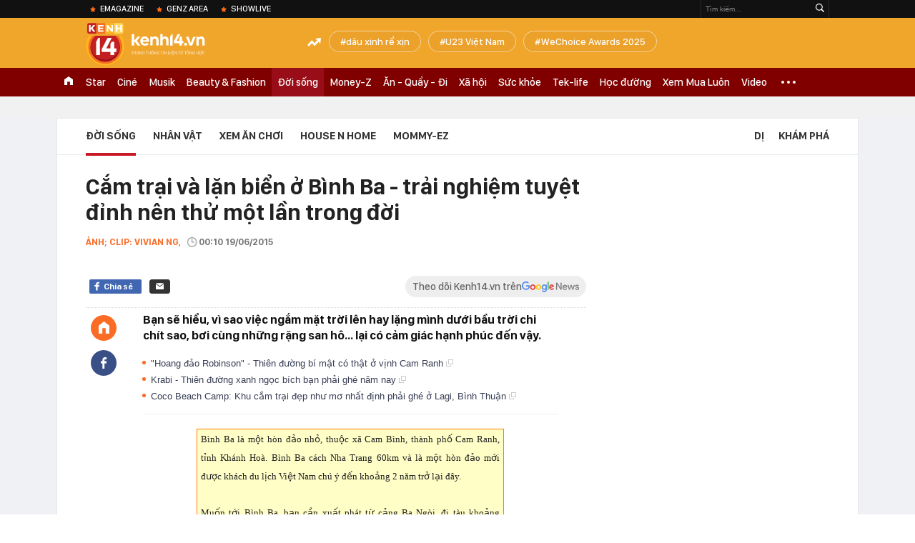

--- FILE ---
content_type: text/html; charset=utf-8
request_url: https://kenh14.vn/ajax-loadmore-bottom-detail/2154.chn
body_size: 8114
content:
<div class="clearfix nbdetail">
    <div class="kds-hot-daily clearfix" id="ulTinNoiBat_v2" data-marked-zoneid="k14_detail_tin_noi_bat">
        <h3 class="kds-title mt-40">Tin nổi bật kenh 14</h3>
        <div class="knd-wrapperv2 clearfix mt-20">
            <div id="k14_detail_tinnoibat_per"></div>
        </div>
        <div style="position: absolute; top: 0; right: -343px; z-index: 2">
            <div class="adk14-sticky-right">
                <div id="admzone35871"></div>
    <script>
        if (pageSettings.allow3rd) {
            'undefined' == typeof admicroAD.show ? admicroAD.unit.push(function () { admicroAD.show('admzone35871') }) : admicroAD.show('admzone35871');
        }
    </script>

            </div>
            <div class="ads-sponsor type-2 adm-hidden">
                <div id="admsection7"></div>
            </div>
        </div>
    </div>
    <div class="clearfix">
        <!-- Begin .kds-new-stream-wrapper -->
        <div class="knswli k14-videoUpdate">
    <div class="k14-videoUpdate-wrapper horizonVid">
        <div class="videoUpdate-left">
            <div class="content-video">
                <div class="iframe-wraper knswlic-welax">
                    <div class="VCSortableInPreviewMode" type="VideoStream" embed-type="4"
                         data-item-id="376900"
                         data-vid="kenh14cdn.com/203336854389633024/2026/1/20/vi-sao-u23-viet-nam-khien-u23-trung-quoc-phai-de-chung-nhat-tai-giai-u23-chau-a--vtc-news-17688841248132015320519.mp4"
                         data-info="07c9adf2b2180c40d50dd264e71efe47" data-location=""
                         data-ads="true" data-displaymode="1"
                         data-thumb="https://kenh14cdn.com/thumb_w/560/.v-thumb/203336854389633024/2026/1/20/vi-sao-u23-viet-nam-khien-u23-trung-quoc-phai-de-chung-nhat-tai-giai-u23-chau-a--vtc-news-17688841248132015320519.mp4.jpg"
                         data-contentid="" data-share=""
                         data-namespace="kenh14" data-width="660px" data-height="370px">
                    </div>
                </div>
            </div>
        </div>
        <div class="videoUpdate-right knswlic-welax">
            <div class="vr-content_info">
                <div class="info-heading">
















                    <div class="ih-time" title="2026-01-20T11:41:00"
                         data-second="2026-01-20T11:41:00"></div>
                </div>
                <div class="info-content">
                    <div class="ic-top">
                        <a href="https://video.kenh14.vn/vi-sao-u23-viet-nam-khien-u23-trung-quoc-de-chung-nhat-tai-u23-chau-a-376900.chn" title="Vì sao U23 Việt Nam khiến U23 Trung Quốc dè chừng nhất tại U23 châu Á?" target="_blank"
                           class="ict-title">Vì sao U23 Việt Nam khiến U23 Trung Quốc dè chừng nhất tại U23 châu Á?</a>
                        <span class="knswli-view">
                                        <svg width="17" height="10" viewBox="0 0 17 10" fill="none"
                                             xmlns="http://www.w3.org/2000/svg">
                                            <path
                                                d="M8.5 0C3.74881 0 0 4.99968 0 4.99968C0 4.99968 3.74881 10 8.5 10C12.133 10 17 4.99968 17 4.99968C17 4.99968 12.133 0 8.5 0ZM8.5 8.11459C6.83148 8.11459 5.47337 6.71722 5.47337 4.99968C5.47337 3.28213 6.83148 1.88411 8.5 1.88411C10.1685 1.88411 11.5266 3.28213 11.5266 4.99968C11.5266 6.71722 10.1685 8.11459 8.5 8.11459ZM8.5 3.18102C8.26522 3.17646 8.03192 3.22012 7.81372 3.30945C7.59553 3.39878 7.39682 3.53199 7.22922 3.70129C7.06162 3.87059 6.92849 4.07258 6.8376 4.29546C6.74672 4.51834 6.69991 4.75763 6.69991 4.99935C6.69991 5.24107 6.74672 5.48036 6.8376 5.70324C6.92849 5.92612 7.06162 6.12812 7.22922 6.29741C7.39682 6.46671 7.59553 6.59992 7.81372 6.68925C8.03192 6.77858 8.26522 6.82224 8.5 6.81768C8.96271 6.80869 9.40352 6.61316 9.72766 6.27314C10.0518 5.93311 10.2334 5.47574 10.2334 4.99935C10.2334 4.52296 10.0518 4.06559 9.72766 3.72557C9.40352 3.38554 8.96271 3.19002 8.5 3.18102Z"
                                                fill="#888888"/>
                                        </svg>
                                        <label class="need-get-view" data-key="07c9adf2b2180c40d50dd264e71efe47"
                                               rel="kenh14cdn.com/203336854389633024/2026/1/20/vi-sao-u23-viet-nam-khien-u23-trung-quoc-phai-de-chung-nhat-tai-giai-u23-chau-a--vtc-news-17688841248132015320519.mp4">0</label></span>
                        <div class="ict-des">
                            <p class="ictd-txt">
                                <a href="https://video.kenh14.vnhttps://video.kenh14.vn/video-news.chn" target="_blank"
                                   class="ictd-link"
                                   title="Video News">
                                    Video News
                                </a>
                                · Trước thềm trận bán kết U23 châu Á 2026, truyền thông Trung Quốc tỏ ra đặc biệt thận trọng khi đánh giá sức mạnh của U23 Việt Nam.
                            </p>
                        </div>
                    </div>

                                        <div class="ic-bottom">
                        <span class="read-more">Xem thêm</span>
                        <a href="https://video.kenh14.vn/city-ban-vuot-accent-va-nhung-cuoc-lat-do-nay-cho-thay-ro-nguoi-viet-dang-doi-cach-mua-o-to-nhu-the-nao-376919.chn" target="_blank" class="related-news" title="City bán vượt Accent và những cuộc lật đổ này cho thấy rõ người Việt đang đổi cách mua ô tô như thế nào!">
                            <span class="rn-thumb">
                                <i>
                                    <img loading="lazy" src="https://kenh14cdn.com/zoom/80_100/203336854389633024/2026/1/20/ava-tg225-169-1768915231107602771168.jpg" alt="City bán vượt Accent và những cuộc lật đổ này cho thấy rõ người Việt đang đổi cách mua ô tô như thế nào!">
                                </i>
                                <span class="play-icn">
                                    <svg width="30" height="30" viewBox="0 0 30 30" fill="none" xmlns="http://www.w3.org/2000/svg">
                                        <path d="M15 30C6.71652 30 0 23.2835 0 15C0 6.71652 6.71652 0 15 0C23.2835 0 30 6.71652 30 15C30 23.2835 23.2835 30 15 30ZM19.8248 14.769L12.5123 9.44866C12.4722 9.41986 12.4249 9.40265 12.3757 9.39896C12.3265 9.39526 12.2772 9.4052 12.2332 9.42769C12.1893 9.45018 12.1524 9.48435 12.1266 9.52645C12.1008 9.56854 12.0871 9.61693 12.0871 9.6663V20.3002C12.0869 20.3497 12.1004 20.3982 12.1262 20.4405C12.1519 20.4827 12.1888 20.517 12.2329 20.5395C12.2769 20.5621 12.3263 20.572 12.3756 20.5682C12.425 20.5643 12.4722 20.5469 12.5123 20.5179L19.8248 15.2009C19.8593 15.1765 19.8875 15.1441 19.907 15.1065C19.9264 15.0689 19.9366 15.0272 19.9366 14.9849C19.9366 14.9426 19.9264 14.9009 19.907 14.8633C19.8875 14.8258 19.8593 14.7934 19.8248 14.769Z" fill="white" />
                                    </svg>
                                </span>
                            </span>
                            <span class="rn-info">City bán vượt Accent và những cuộc lật đổ này cho thấy rõ người Việt đang đổi cách mua ô tô như thế nào!</span>
                        </a>
                    </div>
                                    </div>
            </div>
        </div>
    </div>
</div>
<script>
    (runinit = window.runinit || []).push(function () {
        $('.k14-videoUpdate .k14-videoUpdate-wrapper .videoUpdate-right .vr-content_info .info-content .ic-top .ict-des .ictd-txt').trimLine(4);
        $('.k14-videoUpdate .k14-videoUpdate-wrapper .videoUpdate-right .vr-content_info .info-heading .ih-time').timeago();
    });
</script>
        <div class="kds-new-stream-wrapper listpopup">
            <div class="kds-title mb-0">Đọc thêm</div>
            <div id="aiservice-readmore" data-callback="callbackInitDetail"></div>
            <div class="knswli dark dbl clearfix" id="liDungBoLo" data-cd-key="highestviewnews:zoneid2154hour48">
    <div class="knswli-object-wrapper " data-marked-zoneid ="k14_dung_bo_lo">
        <h3 class="knswli-object-title"><span class="sprite icon"></span> Đừng bỏ lỡ</h3>
        <div class="knswli-object-content" id="dbl">
            <div class="knswli-object-list swiper-wrapper">
                                                            <div class="koli swiper-slide">
                            <a href="/luong-15-trieu-gui-tiet-kiem-20-nam-den-ngay-rut-12-ty-xay-nha-ngan-hang-noi-anh-chua-tung-mo-so-o-day-215260120085153109.chn" class="koli-ava show-popup visit-popup knswa_border inited-timeline-popup" newsid="215260120085153109"
                               newstype="0" title="Lương 15 triệu, gửi tiết kiệm 20 năm, đến ngày rút 1,2 tỷ xây nhà, ngân hàng nói: &quot;Anh chưa từng mở sổ ở đây&quot;" data-box="no-react" data-popup-url="/luong-15-trieu-gui-tiet-kiem-20-nam-den-ngay-rut-12-ty-xay-nha-ngan-hang-noi-anh-chua-tung-mo-so-o-day-215260120085153109.chn">
                                <img loading="lazy" width="100%" height="100%" src="https://kenh14cdn.com/zoom/260_161/203336854389633024/2026/1/20/untitled-1741353372790-17413533736432051514562-1768833779176-17688337797101461872447-1768873777744-1768873777993169247466-0-0-599-959-crop-1768873799526369829830.jpg" alt="Lương 15 triệu, gửi tiết kiệm 20 năm, đến ngày rút 1,2 tỷ xây nhà, ngân hàng nói: &quot;Anh chưa từng mở sổ ở đây&quot;" srcset="https://kenh14cdn.com/zoom/260_161/203336854389633024/2026/1/20/untitled-1741353372790-17413533736432051514562-1768833779176-17688337797101461872447-1768873777744-1768873777993169247466-0-0-599-959-crop-1768873799526369829830.jpg 1x,https://kenh14cdn.com/zoom/520_322/203336854389633024/2026/1/20/untitled-1741353372790-17413533736432051514562-1768833779176-17688337797101461872447-1768873777744-1768873777993169247466-0-0-599-959-crop-1768873799526369829830.jpg 2x">
                                </a>
                            <h4 class="koli-title">
                                <a href="/luong-15-trieu-gui-tiet-kiem-20-nam-den-ngay-rut-12-ty-xay-nha-ngan-hang-noi-anh-chua-tung-mo-so-o-day-215260120085153109.chn" title="Lương 15 triệu, gửi tiết kiệm 20 năm, đến ngày rút 1,2 tỷ xây nhà, ngân hàng nói: &quot;Anh chưa từng mở sổ ở đây&quot;" data-popup-url="/luong-15-trieu-gui-tiet-kiem-20-nam-den-ngay-rut-12-ty-xay-nha-ngan-hang-noi-anh-chua-tung-mo-so-o-day-215260120085153109.chn" class="show-popup visit-popup">
                                    Lương 15 triệu, gửi tiết kiệm 20 năm, đến ngày rút 1,2 tỷ xây nhà, ngân hàng nói: &quot;Anh chưa từng mở sổ ở đây&quot;
                                </a>
                            </h4>
                        </div>
                                            <div class="koli swiper-slide">
                            <a href="/gia-canh-cua-dinh-bac-215260119194104522.chn" class="koli-ava show-popup visit-popup knswa_border inited-timeline-popup" newsid="215260119194104522"
                               newstype="0" title="Gia cảnh của Đình Bắc" data-box="no-react" data-popup-url="/gia-canh-cua-dinh-bac-215260119194104522.chn">
                                <img loading="lazy" width="100%" height="100%" src="https://kenh14cdn.com/zoom/260_161/203336854389633024/2026/1/19/avatar1768826316146-1768826316548943965698.png" alt="Gia cảnh của Đình Bắc" srcset="https://kenh14cdn.com/zoom/260_161/203336854389633024/2026/1/19/avatar1768826316146-1768826316548943965698.png 1x,https://kenh14cdn.com/zoom/520_322/203336854389633024/2026/1/19/avatar1768826316146-1768826316548943965698.png 2x">
                                </a>
                            <h4 class="koli-title">
                                <a href="/gia-canh-cua-dinh-bac-215260119194104522.chn" title="Gia cảnh của Đình Bắc" data-popup-url="/gia-canh-cua-dinh-bac-215260119194104522.chn" class="show-popup visit-popup">
                                    Gia cảnh của Đình Bắc
                                </a>
                            </h4>
                        </div>
                                            <div class="koli swiper-slide">
                            <a href="/co-gai-ma-song-luan-cong-khai-215260119195454563.chn" class="koli-ava show-popup visit-popup knswa_border inited-timeline-popup" newsid="215260119195454563"
                               newstype="0" title="Cô gái mà Song Luân công khai" data-box="no-react" data-popup-url="/co-gai-ma-song-luan-cong-khai-215260119195454563.chn">
                                <img loading="lazy" width="100%" height="100%" src="https://kenh14cdn.com/zoom/260_161/203336854389633024/2026/1/19/ban-gai-tin-don-cua-song-luan-lam-mot-hanh-dong-danh-dau-chu-quyen-khoe-nguoi-yeu-dep-trai-hai-huoc-nau-an-ngon-190439-1768827188029373714496.jpg" alt="Cô gái mà Song Luân công khai" srcset="https://kenh14cdn.com/zoom/260_161/203336854389633024/2026/1/19/ban-gai-tin-don-cua-song-luan-lam-mot-hanh-dong-danh-dau-chu-quyen-khoe-nguoi-yeu-dep-trai-hai-huoc-nau-an-ngon-190439-1768827188029373714496.jpg 1x,https://kenh14cdn.com/zoom/520_322/203336854389633024/2026/1/19/ban-gai-tin-don-cua-song-luan-lam-mot-hanh-dong-danh-dau-chu-quyen-khoe-nguoi-yeu-dep-trai-hai-huoc-nau-an-ngon-190439-1768827188029373714496.jpg 2x">
                                </a>
                            <h4 class="koli-title">
                                <a href="/co-gai-ma-song-luan-cong-khai-215260119195454563.chn" title="Cô gái mà Song Luân công khai" data-popup-url="/co-gai-ma-song-luan-cong-khai-215260119195454563.chn" class="show-popup visit-popup">
                                    Cô gái mà Song Luân công khai
                                </a>
                            </h4>
                        </div>
                                            <div class="koli swiper-slide">
                            <a href="/a-hau-cam-ly-phan-ung-gi-khi-duoc-goi-la-nguoi-yeu-dinh-bac-215261901090615345.chn" class="koli-ava show-popup visit-popup knswa_border inited-timeline-popup" newsid="215261901090615345"
                               newstype="0" title="Á hậu Cẩm Ly phản ứng gì khi được gọi là &quot;người yêu Đình Bắc&quot;?" data-box="no-react" data-popup-url="/a-hau-cam-ly-phan-ung-gi-khi-duoc-goi-la-nguoi-yeu-dinh-bac-215261901090615345.chn">
                                <img loading="lazy" width="100%" height="100%" src="https://kenh14cdn.com/zoom/260_161/203336854389633024/2026/1/19/0-1768787217440686146814-17687907917331426982260.png" alt="Á hậu Cẩm Ly phản ứng gì khi được gọi là &quot;người yêu Đình Bắc&quot;?" srcset="https://kenh14cdn.com/zoom/260_161/203336854389633024/2026/1/19/0-1768787217440686146814-17687907917331426982260.png 1x,https://kenh14cdn.com/zoom/520_322/203336854389633024/2026/1/19/0-1768787217440686146814-17687907917331426982260.png 2x">
                                </a>
                            <h4 class="koli-title">
                                <a href="/a-hau-cam-ly-phan-ung-gi-khi-duoc-goi-la-nguoi-yeu-dinh-bac-215261901090615345.chn" title="Á hậu Cẩm Ly phản ứng gì khi được gọi là &quot;người yêu Đình Bắc&quot;?" data-popup-url="/a-hau-cam-ly-phan-ung-gi-khi-duoc-goi-la-nguoi-yeu-dinh-bac-215261901090615345.chn" class="show-popup visit-popup">
                                    Á hậu Cẩm Ly phản ứng gì khi được gọi là &quot;người yêu Đình Bắc&quot;?
                                </a>
                            </h4>
                        </div>
                                            <div class="koli swiper-slide">
                            <a href="/nhom-ban-xay-viet-nam-trong-minecraft-vo-dich-the-gioi-3-tieng-ngu-ngay-va-cuoc-can-nao-thu-nho-the-gioi-thuc-215260119135139341.chn" class="koli-ava show-popup visit-popup knswa_border inited-timeline-popup" newsid="215260119135139341"
                               newstype="0" title="Nhóm bạn &quot;xây Việt Nam trong Minecraft&quot; vô địch thế giới: Ngày ngủ 3 tiếng và cuộc “cân não” thu nhỏ thế giới thực" data-box="no-react" data-popup-url="/nhom-ban-xay-viet-nam-trong-minecraft-vo-dich-the-gioi-3-tieng-ngu-ngay-va-cuoc-can-nao-thu-nho-the-gioi-thuc-215260119135139341.chn">
                                <img loading="lazy" width="100%" height="100%" src="https://kenh14cdn.com/zoom/260_161/203336854389633024/2026/1/19/ngang-2026-01-19t141017149-176880662701173442128.png" alt="Nhóm bạn &quot;xây Việt Nam trong Minecraft&quot; vô địch thế giới: Ngày ngủ 3 tiếng và cuộc “cân não” thu nhỏ thế giới thực" srcset="https://kenh14cdn.com/zoom/260_161/203336854389633024/2026/1/19/ngang-2026-01-19t141017149-176880662701173442128.png 1x,https://kenh14cdn.com/zoom/520_322/203336854389633024/2026/1/19/ngang-2026-01-19t141017149-176880662701173442128.png 2x">
                                </a>
                            <h4 class="koli-title">
                                <a href="/nhom-ban-xay-viet-nam-trong-minecraft-vo-dich-the-gioi-3-tieng-ngu-ngay-va-cuoc-can-nao-thu-nho-the-gioi-thuc-215260119135139341.chn" title="Nhóm bạn &quot;xây Việt Nam trong Minecraft&quot; vô địch thế giới: Ngày ngủ 3 tiếng và cuộc “cân não” thu nhỏ thế giới thực" data-popup-url="/nhom-ban-xay-viet-nam-trong-minecraft-vo-dich-the-gioi-3-tieng-ngu-ngay-va-cuoc-can-nao-thu-nho-the-gioi-thuc-215260119135139341.chn" class="show-popup visit-popup">
                                    Nhóm bạn &quot;xây Việt Nam trong Minecraft&quot; vô địch thế giới: Ngày ngủ 3 tiếng và cuộc “cân não” thu nhỏ thế giới thực
                                </a>
                            </h4>
                        </div>
                                            <div class="koli swiper-slide">
                            <a href="/ca-trung-quoc-si-me-chuyen-tinh-cua-thu-mon-li-hao-va-ban-gai-bach-nguyet-quang-1000-diem-xung-lua-vua-doi-215260119095223958.chn" class="koli-ava show-popup visit-popup knswa_border inited-timeline-popup" newsid="215260119095223958"
                               newstype="0" title="Cả Trung Quốc si mê chuyện tình của thủ môn Li Hao và bạn gái &quot;bạch nguyệt quang&quot;: 1000 điểm xứng lứa vừa đôi!" data-box="no-react" data-popup-url="/ca-trung-quoc-si-me-chuyen-tinh-cua-thu-mon-li-hao-va-ban-gai-bach-nguyet-quang-1000-diem-xung-lua-vua-doi-215260119095223958.chn">
                                <img loading="lazy" width="100%" height="100%" src="https://kenh14cdn.com/zoom/260_161/203336854389633024/2026/1/19/avatar1768790913234-17687909138111944876504-0-0-375-600-crop-17687910658931476446928.jpg" alt="Cả Trung Quốc si mê chuyện tình của thủ môn Li Hao và bạn gái &quot;bạch nguyệt quang&quot;: 1000 điểm xứng lứa vừa đôi!" srcset="https://kenh14cdn.com/zoom/260_161/203336854389633024/2026/1/19/avatar1768790913234-17687909138111944876504-0-0-375-600-crop-17687910658931476446928.jpg 1x,https://kenh14cdn.com/zoom/520_322/203336854389633024/2026/1/19/avatar1768790913234-17687909138111944876504-0-0-375-600-crop-17687910658931476446928.jpg 2x">
                                </a>
                            <h4 class="koli-title">
                                <a href="/ca-trung-quoc-si-me-chuyen-tinh-cua-thu-mon-li-hao-va-ban-gai-bach-nguyet-quang-1000-diem-xung-lua-vua-doi-215260119095223958.chn" title="Cả Trung Quốc si mê chuyện tình của thủ môn Li Hao và bạn gái &quot;bạch nguyệt quang&quot;: 1000 điểm xứng lứa vừa đôi!" data-popup-url="/ca-trung-quoc-si-me-chuyen-tinh-cua-thu-mon-li-hao-va-ban-gai-bach-nguyet-quang-1000-diem-xung-lua-vua-doi-215260119095223958.chn" class="show-popup visit-popup">
                                    Cả Trung Quốc si mê chuyện tình của thủ môn Li Hao và bạn gái &quot;bạch nguyệt quang&quot;: 1000 điểm xứng lứa vừa đôi!
                                </a>
                            </h4>
                        </div>
                                            <div class="koli swiper-slide">
                            <a href="/2-nam-vuc-tham-va-dinh-cao-cua-dinh-bac-tu-cau-mang-ao-tuong-ve-gia-tri-cua-ban-than-215260118202632837.chn" class="koli-ava show-popup visit-popup knswa_border inited-timeline-popup" newsid="215260118202632837"
                               newstype="0" title="2 năm vực thẳm và đỉnh cao của Đình Bắc từ câu mắng &quot;ảo tưởng về giá trị của bản thân&quot;" data-box="no-react" data-popup-url="/2-nam-vuc-tham-va-dinh-cao-cua-dinh-bac-tu-cau-mang-ao-tuong-ve-gia-tri-cua-ban-than-215260118202632837.chn">
                                <img loading="lazy" width="100%" height="100%" src="https://kenh14cdn.com/zoom/260_161/203336854389633024/2026/1/18/avatar1768742246976-17687422472731196047987.png" alt="2 năm vực thẳm và đỉnh cao của Đình Bắc từ câu mắng &quot;ảo tưởng về giá trị của bản thân&quot;" srcset="https://kenh14cdn.com/zoom/260_161/203336854389633024/2026/1/18/avatar1768742246976-17687422472731196047987.png 1x,https://kenh14cdn.com/zoom/520_322/203336854389633024/2026/1/18/avatar1768742246976-17687422472731196047987.png 2x">
                                </a>
                            <h4 class="koli-title">
                                <a href="/2-nam-vuc-tham-va-dinh-cao-cua-dinh-bac-tu-cau-mang-ao-tuong-ve-gia-tri-cua-ban-than-215260118202632837.chn" title="2 năm vực thẳm và đỉnh cao của Đình Bắc từ câu mắng &quot;ảo tưởng về giá trị của bản thân&quot;" data-popup-url="/2-nam-vuc-tham-va-dinh-cao-cua-dinh-bac-tu-cau-mang-ao-tuong-ve-gia-tri-cua-ban-than-215260118202632837.chn" class="show-popup visit-popup">
                                    2 năm vực thẳm và đỉnh cao của Đình Bắc từ câu mắng &quot;ảo tưởng về giá trị của bản thân&quot;
                                </a>
                            </h4>
                        </div>
                                            <div class="koli swiper-slide">
                            <a href="/dau-nam-cuoi-hoi-tung-bung-a-hau-o-nguoi-ay-la-ai-thong-bao-cuoi-chu-re-cong-vinh-banh-ghe-215260120141727227.chn" class="koli-ava show-popup visit-popup knswa_border inited-timeline-popup" newsid="215260120141727227"
                               newstype="0" title="Á hậu ở Người Ấy Là Ai thông báo cưới, chú rể Công Vinh bảnh ghê!" data-box="no-react" data-popup-url="/dau-nam-cuoi-hoi-tung-bung-a-hau-o-nguoi-ay-la-ai-thong-bao-cuoi-chu-re-cong-vinh-banh-ghe-215260120141727227.chn">
                                <img loading="lazy" width="100%" height="100%" src="https://kenh14cdn.com/zoom/260_161/203336854389633024/2026/1/20/avatar1768893061514-17688930619941029202803-0-0-375-600-crop-17688932658221174078222.png" alt="Á hậu ở Người Ấy Là Ai thông báo cưới, chú rể Công Vinh bảnh ghê!" srcset="https://kenh14cdn.com/zoom/260_161/203336854389633024/2026/1/20/avatar1768893061514-17688930619941029202803-0-0-375-600-crop-17688932658221174078222.png 1x,https://kenh14cdn.com/zoom/520_322/203336854389633024/2026/1/20/avatar1768893061514-17688930619941029202803-0-0-375-600-crop-17688932658221174078222.png 2x">
                                </a>
                            <h4 class="koli-title">
                                <a href="/dau-nam-cuoi-hoi-tung-bung-a-hau-o-nguoi-ay-la-ai-thong-bao-cuoi-chu-re-cong-vinh-banh-ghe-215260120141727227.chn" title="Á hậu ở Người Ấy Là Ai thông báo cưới, chú rể Công Vinh bảnh ghê!" data-popup-url="/dau-nam-cuoi-hoi-tung-bung-a-hau-o-nguoi-ay-la-ai-thong-bao-cuoi-chu-re-cong-vinh-banh-ghe-215260120141727227.chn" class="show-popup visit-popup">
                                    Á hậu ở Người Ấy Là Ai thông báo cưới, chú rể Công Vinh bảnh ghê!
                                </a>
                            </h4>
                        </div>
                                            <div class="koli swiper-slide">
                            <a href="/bo-me-dinh-bac-phan-hoi-tin-con-trai-dang-yeu-a-hau-cam-ly-215260120220315444.chn" class="koli-ava show-popup visit-popup knswa_border inited-timeline-popup" newsid="215260120220315444"
                               newstype="0" title="Bố mẹ Đình Bắc phản hồi tin con trai đang yêu Á hậu Cẩm Ly" data-box="no-react" data-popup-url="/bo-me-dinh-bac-phan-hoi-tin-con-trai-dang-yeu-a-hau-cam-ly-215260120220315444.chn">
                                <img loading="lazy" width="100%" height="100%" src="https://kenh14cdn.com/zoom/260_161/203336854389633024/2026/1/20/avatar1768921314846-17689213155841112787335.png" alt="Bố mẹ Đình Bắc phản hồi tin con trai đang yêu Á hậu Cẩm Ly" srcset="https://kenh14cdn.com/zoom/260_161/203336854389633024/2026/1/20/avatar1768921314846-17689213155841112787335.png 1x,https://kenh14cdn.com/zoom/520_322/203336854389633024/2026/1/20/avatar1768921314846-17689213155841112787335.png 2x">
                                </a>
                            <h4 class="koli-title">
                                <a href="/bo-me-dinh-bac-phan-hoi-tin-con-trai-dang-yeu-a-hau-cam-ly-215260120220315444.chn" title="Bố mẹ Đình Bắc phản hồi tin con trai đang yêu Á hậu Cẩm Ly" data-popup-url="/bo-me-dinh-bac-phan-hoi-tin-con-trai-dang-yeu-a-hau-cam-ly-215260120220315444.chn" class="show-popup visit-popup">
                                    Bố mẹ Đình Bắc phản hồi tin con trai đang yêu Á hậu Cẩm Ly
                                </a>
                            </h4>
                        </div>
                                            <div class="koli swiper-slide">
                            <a href="/cai-may-cua-brooklyn-la-mang-ho-beckham-va-that-bi-kich-do-cung-cai-kho-cua-cau-ta-21526012019342873.chn" class="koli-ava show-popup visit-popup knswa_border inited-timeline-popup" newsid="21526012019342873"
                               newstype="0" title="&quot;Cái may của Brooklyn là mang họ Beckham và thật bi kịch, đó cũng cái khổ của cậu ta!&quot;" data-box="no-react" data-popup-url="/cai-may-cua-brooklyn-la-mang-ho-beckham-va-that-bi-kich-do-cung-cai-kho-cua-cau-ta-21526012019342873.chn">
                                <img loading="lazy" width="100%" height="100%" src="https://kenh14cdn.com/zoom/260_161/203336854389633024/2026/1/20/avatar1768912379105-1768912379534500766087.png" alt="&quot;Cái may của Brooklyn là mang họ Beckham và thật bi kịch, đó cũng cái khổ của cậu ta!&quot;" srcset="https://kenh14cdn.com/zoom/260_161/203336854389633024/2026/1/20/avatar1768912379105-1768912379534500766087.png 1x,https://kenh14cdn.com/zoom/520_322/203336854389633024/2026/1/20/avatar1768912379105-1768912379534500766087.png 2x">
                                </a>
                            <h4 class="koli-title">
                                <a href="/cai-may-cua-brooklyn-la-mang-ho-beckham-va-that-bi-kich-do-cung-cai-kho-cua-cau-ta-21526012019342873.chn" title="&quot;Cái may của Brooklyn là mang họ Beckham và thật bi kịch, đó cũng cái khổ của cậu ta!&quot;" data-popup-url="/cai-may-cua-brooklyn-la-mang-ho-beckham-va-that-bi-kich-do-cung-cai-kho-cua-cau-ta-21526012019342873.chn" class="show-popup visit-popup">
                                    &quot;Cái may của Brooklyn là mang họ Beckham và thật bi kịch, đó cũng cái khổ của cậu ta!&quot;
                                </a>
                            </h4>
                        </div>
                                                </div>
            <div class="swiper-pagination"></div>
            <div class="swiper-button-next"></div>
            <div class="swiper-button-prev"></div>
        </div>

    </div>
</div>
            <div class="knswli dark video clearfix" id="liVideo1" data-marked-zoneid="k14_category_video">
    <div class="knswli-object-wrapper-2">
        <div class="w1040 knswli-video-wrapper clearfix" style="width:100% !important">
            <div id="adm_list_player_box" style="">
            </div>

        </div>
    </div>

    <div style="position: absolute;top: 170px;right: -340px;display: block;">
        <div id="admzone35896"></div>
        <script>admicroAD.unit.push(function () {
                admicroAD.show('admzone35896')
            });  </script>
    </div>
</div>
            <li class='knswli light trend clearfix' id='liNewsMostView' data-marked-zoneid='k14_detail_dang_duoc_quan_tam'
        data-cd-key="highestviewnews:zoneid0hour24">
        <div class='knswli-object-wrapper swiper-container'>
            <h3 class='knswli-object-title'>
                <span class='sprite icon'></span>
                Đang được quan tâm
            </h3>
            <div class='knswli-object-content'>
                <ul class='knswli-object-list swiper-wrapper'>
                                            <li class='koli swiper-slide'>
                            <a data-popup-url="/u23-viet-nam-dau-u23-trung-quoc-22h30-hom-nay-cho-ky-tich-thuong-chau-lap-lai-215260120190141703.chn"
                               data-box="no-react"
                               href='/u23-viet-nam-dau-u23-trung-quoc-22h30-hom-nay-cho-ky-tich-thuong-chau-lap-lai-215260120190141703.chn'
                               class='koli-ava show-popup visit-popup knswa_border'
                               newsid='215260120190141703'
                               title='U23 Việt Nam &quot;lỡ hẹn&quot; giấc mơ vô địch U23 châu Á'>
                                <img loading='lazy'
                                     src='https://kenh14cdn.com/zoom/260_163/203336854389633024/2026/1/20/afc-u23-asian-cup-2026-match-6-17689271694771134252081-43-0-1876-2933-crop-1768927475285273334303.jpg'
                                     alt='U23 Việt Nam &quot;lỡ hẹn&quot; giấc mơ vô địch U23 châu Á'>









                            </a>
                            <h4 class='koli-title'>
                                <a class="show-popup visit-popup"
                                   data-popup-url="/u23-viet-nam-dau-u23-trung-quoc-22h30-hom-nay-cho-ky-tich-thuong-chau-lap-lai-215260120190141703.chn"
                                   data-box="no-react"
                                   href='/u23-viet-nam-dau-u23-trung-quoc-22h30-hom-nay-cho-ky-tich-thuong-chau-lap-lai-215260120190141703.chn'
                                   title='U23 Việt Nam &quot;lỡ hẹn&quot; giấc mơ vô địch U23 châu Á'>
                                    U23 Việt Nam &quot;lỡ hẹn&quot; giấc mơ vô địch U23 châu Á
                                </a>
                            </h4>
                        </li>
                                            <li class='koli swiper-slide'>
                            <a data-popup-url="/gia-dinh-thuy-tien-thong-bao-gay-hoang-mang-215260120155802107.chn"
                               data-box="no-react"
                               href='/gia-dinh-thuy-tien-thong-bao-gay-hoang-mang-215260120155802107.chn'
                               class='koli-ava show-popup visit-popup knswa_border'
                               newsid='215260120155802107'
                               title='Gia đình Thuỳ Tiên thông báo gây hoang mang'>
                                <img loading='lazy'
                                     src='https://kenh14cdn.com/zoom/260_163/203336854389633024/2026/1/20/9590801793698-17583379821861268159695-1758339575168-1758339577636333724112-17688863809831506421306-1768899354412-1768899-137-132-888-1334-crop-17688994237081503550078.jpg'
                                     alt='Gia đình Thuỳ Tiên thông báo gây hoang mang'>









                            </a>
                            <h4 class='koli-title'>
                                <a class="show-popup visit-popup"
                                   data-popup-url="/gia-dinh-thuy-tien-thong-bao-gay-hoang-mang-215260120155802107.chn"
                                   data-box="no-react"
                                   href='/gia-dinh-thuy-tien-thong-bao-gay-hoang-mang-215260120155802107.chn'
                                   title='Gia đình Thuỳ Tiên thông báo gây hoang mang'>
                                    Gia đình Thuỳ Tiên thông báo gây hoang mang
                                </a>
                            </h4>
                        </li>
                                            <li class='koli swiper-slide'>
                            <a data-popup-url="/luong-15-trieu-gui-tiet-kiem-20-nam-den-ngay-rut-12-ty-xay-nha-ngan-hang-noi-anh-chua-tung-mo-so-o-day-215260120085153109.chn"
                               data-box="no-react"
                               href='/luong-15-trieu-gui-tiet-kiem-20-nam-den-ngay-rut-12-ty-xay-nha-ngan-hang-noi-anh-chua-tung-mo-so-o-day-215260120085153109.chn'
                               class='koli-ava show-popup visit-popup knswa_border'
                               newsid='215260120085153109'
                               title='Lương 15 triệu, gửi tiết kiệm 20 năm, đến ngày rút 1,2 tỷ xây nhà, ngân hàng nói: &quot;Anh chưa từng mở sổ ở đây&quot;'>
                                <img loading='lazy'
                                     src='https://kenh14cdn.com/zoom/260_163/203336854389633024/2026/1/20/untitled-1741353372790-17413533736432051514562-1768833779176-17688337797101461872447-1768873777744-1768873777993169247466-0-0-599-959-crop-1768873799526369829830.jpg'
                                     alt='Lương 15 triệu, gửi tiết kiệm 20 năm, đến ngày rút 1,2 tỷ xây nhà, ngân hàng nói: &quot;Anh chưa từng mở sổ ở đây&quot;'>









                            </a>
                            <h4 class='koli-title'>
                                <a class="show-popup visit-popup"
                                   data-popup-url="/luong-15-trieu-gui-tiet-kiem-20-nam-den-ngay-rut-12-ty-xay-nha-ngan-hang-noi-anh-chua-tung-mo-so-o-day-215260120085153109.chn"
                                   data-box="no-react"
                                   href='/luong-15-trieu-gui-tiet-kiem-20-nam-den-ngay-rut-12-ty-xay-nha-ngan-hang-noi-anh-chua-tung-mo-so-o-day-215260120085153109.chn'
                                   title='Lương 15 triệu, gửi tiết kiệm 20 năm, đến ngày rút 1,2 tỷ xây nhà, ngân hàng nói: &quot;Anh chưa từng mở sổ ở đây&quot;'>
                                    Lương 15 triệu, gửi tiết kiệm 20 năm, đến ngày rút 1,2 tỷ xây nhà, ngân hàng nói: &quot;Anh chưa từng mở sổ ở đây&quot;
                                </a>
                            </h4>
                        </li>
                                            <li class='koli swiper-slide'>
                            <a data-popup-url="/chan-dong-con-trai-beckham-chinh-thuc-dang-dan-to-cao-bo-me-kiem-soat-pha-hoai-hon-nhan-gay-lo-au-nghiem-trong-215260120071828947.chn"
                               data-box="no-react"
                               href='/chan-dong-con-trai-beckham-chinh-thuc-dang-dan-to-cao-bo-me-kiem-soat-pha-hoai-hon-nhan-gay-lo-au-nghiem-trong-215260120071828947.chn'
                               class='koli-ava show-popup visit-popup knswa_border'
                               newsid='215260120071828947'
                               title='Chấn động: Brooklyn - con trai Beckham chính thức tố cáo bố mẹ phá hoại hôn nhân, kiểm soát và làm anh xấu hổ'>
                                <img loading='lazy'
                                     src='https://kenh14cdn.com/zoom/260_163/203336854389633024/2026/1/20/avatar-3-17688682089221731992008-0-10-400-650-crop-17688682126301272913315.jpg'
                                     alt='Chấn động: Brooklyn - con trai Beckham chính thức tố cáo bố mẹ phá hoại hôn nhân, kiểm soát và làm anh xấu hổ'>









                            </a>
                            <h4 class='koli-title'>
                                <a class="show-popup visit-popup"
                                   data-popup-url="/chan-dong-con-trai-beckham-chinh-thuc-dang-dan-to-cao-bo-me-kiem-soat-pha-hoai-hon-nhan-gay-lo-au-nghiem-trong-215260120071828947.chn"
                                   data-box="no-react"
                                   href='/chan-dong-con-trai-beckham-chinh-thuc-dang-dan-to-cao-bo-me-kiem-soat-pha-hoai-hon-nhan-gay-lo-au-nghiem-trong-215260120071828947.chn'
                                   title='Chấn động: Brooklyn - con trai Beckham chính thức tố cáo bố mẹ phá hoại hôn nhân, kiểm soát và làm anh xấu hổ'>
                                    Chấn động: Brooklyn - con trai Beckham chính thức tố cáo bố mẹ phá hoại hôn nhân, kiểm soát và làm anh xấu hổ
                                </a>
                            </h4>
                        </li>
                                            <li class='koli swiper-slide'>
                            <a data-popup-url="/dien-vien-hong-dang-doi-nghe-215260120161758769.chn"
                               data-box="no-react"
                               href='/dien-vien-hong-dang-doi-nghe-215260120161758769.chn'
                               class='koli-ava show-popup visit-popup knswa_border'
                               newsid='215260120161758769'
                               title='Diễn viên Hồng Đăng đổi nghề'>
                                <img loading='lazy'
                                     src='https://kenh14cdn.com/zoom/260_163/203336854389633024/2026/1/20/ezgif-66aaaeca125b71cb-1768890706770594649166-1768900510145-17689005111721209253347-0-34-450-754-crop-17689005931942116881593.gif'
                                     alt='Diễn viên Hồng Đăng đổi nghề'>









                            </a>
                            <h4 class='koli-title'>
                                <a class="show-popup visit-popup"
                                   data-popup-url="/dien-vien-hong-dang-doi-nghe-215260120161758769.chn"
                                   data-box="no-react"
                                   href='/dien-vien-hong-dang-doi-nghe-215260120161758769.chn'
                                   title='Diễn viên Hồng Đăng đổi nghề'>
                                    Diễn viên Hồng Đăng đổi nghề
                                </a>
                            </h4>
                        </li>
                                    </ul>
                <div class='swiper-pagination'></div>
                <!-- Add Arrows -->
                <div class='swiper-button-next'></div>
                <div class='swiper-button-prev'></div>
            </div>
        </div>
    </li>
        </div>

        <script type="text/javascript">
            //load tin noi bat per - Start
            (runinit = window.runinit || []).push(function () {
                loadJsAsync('https://js.aiservice.vn/rec/k14_detail_tinnoibat_per.js', callbackEr = function () {
                    new Image().src = 'https://formalhood.com/ev_anlz?dmn=' + encodeURIComponent(document.location.href) + '&bxid=643&iti=cbweb&elbl=k14_detail_tinnoibat_per.js&eval=404&ecat=monitorRecommend&eact=error&dmi=7&ui=' + cf_uidT + '&dg=' + getDguid();
                });
            });

            //load tin noi bat per - End

            if (!isLightHouse) {
                $('.welax').hide();
                (runinit = window.runinit || []).push(function () {
                    loadJsAsync('https://media1.admicro.vn/core/log_recommend.js', function () {
                    });
                    loadJsAsync('https://kenh14cdn.com/web_js/detail-stream-adm-05102022v1.min.js', function () {
                        InitTinNoiBat();
                        setTimeout(function (parameters) {
                            InitVideo(); //video
                        }, 2000);

                        InitDungBoLo();//dung bo lo
                        InitXemNhieuNhat(); //dang duoc quan tam
                        InitWeLax();
                        relatedNews.initTimelinePoppup('#ulTinNoiBat_v2');
                        relatedNews.initTimelinePoppup('#k14-detail-stream');
                    });

                    loadJsAsync('https://js.aiservice.vn/rec/kenh14-readmore.js');
                });
            }

            function callbackInitDetail() {
                console.log('callbackInitDetail');
                $('#aiservice-readmore #LoadNewsTimelineDetail .knswli').eq(14).after($('#liNewsMostView'));
                $('#aiservice-readmore #LoadNewsTimelineDetail .knswli').eq(10).before($('#liVideo1'));
                $('#aiservice-readmore #LoadNewsTimelineDetail .knswli').eq(5).before($('#liDungBoLo'));
            }

            $video_elements_in = $('.lozad-video');
            var videoObserver = lozad('.lozad-video', {
                threshold: 0.1,
                loaded: function (el) {
                }
            });
            videoObserver.observe();
        </script>
        <!-- End .kds-new-stream-wrapper -->
    </div>
</div>
<!--u: 21/01/2026 08:59:04 -->

--- FILE ---
content_type: text/html; charset=utf-8
request_url: https://kenh14.vn/ajax-trendingtag/2154.chn
body_size: 180
content:
<div data-cd-key="siteid215:objectembedbox:zoneid2154typeid1">
                    <li class="khwtht">
                <a href="/dau-xinh-re-xin.html" title="dâu xinh rể xịn">dâu xinh rể xịn</a>
            </li>
                    <li class="khwtht">
                <a href="/u23-viet-nam.html" title="U23 Việt Nam">U23 Việt Nam</a>
            </li>
                    <li class="khwtht">
                <a href="/wechoice-awards-2025.html" title="WeChoice Awards 2025">WeChoice Awards 2025</a>
            </li>
            </div>
<!--u: 21/01/2026 08:56:59 -->

--- FILE ---
content_type: text/javascript; charset=utf-8
request_url: https://coi.cuddlybasis.com/0MO03QL13L13JWQZTzCI7ZIV4?v=1
body_size: 1947
content:
if(window.location.pathname == '/an-quay-di.chn'){try{var ele=document.querySelector('#LoadListTimeLineDuLich > li:nth-child(2)'); if(ele) ele.innerHTML=`<a href="https://kenh14.vn/mv-tet-cua-kfc-va-chi-xe-khi-nhai-rop-rop-tro-thanh-tuyen-ngon-xu-dep-moi-kho-khan-215260120203137746.chn" title="MV Tết của KFC và Chi Xê: Khi &quot;nhai rộp rộp&quot; trở thành tuyên ngôn &quot;xử đẹp&quot; mọi khó khăn" class="nl-thumb"><i><img loading="lazy" src="https://kenh14cdn.com/203336854389633024/2026/1/20/photo1768915853040-17689158533792005951803-176891589979649718916.png" alt="MV Tết của KFC và Chi Xê: Khi &quot;nhai rộp rộp&quot; trở thành tuyên ngôn &quot;xử đẹp&quot; mọi khó khăn" data-original="https://kenh14cdn.com/zoom/320_200/203336854389633024/2026/1/20/avatar1768906445608-17689064460331388473106.jpg" srcset="https://kenh14cdn.com/203336854389633024/2026/1/20/photo1768915853040-17689158533792005951803-176891589979649718916.png" title="MV Tết của KFC và Chi Xê: Khi &quot;nhai rộp rộp&quot; trở thành tuyên ngôn &quot;xử đẹp&quot; mọi khó khăn" lazy-src="https://kenh14cdn.com/203336854389633024/2026/1/20/photo1768915853040-17689158533792005951803-176891589979649718916.png"></i></a><div class="nl-info"><a href="https://kenh14.vn/mv-tet-cua-kfc-va-chi-xe-khi-nhai-rop-rop-tro-thanh-tuyen-ngon-xu-dep-moi-kho-khan-215260120203137746.chn" data-sticker="" data-stickerurl="" type="0" title="MV Tết của KFC và Chi Xê: Khi &quot;nhai rộp rộp&quot; trở thành tuyên ngôn &quot;xử đẹp&quot; mọi khó khăn" class="info-title">MV Tết của KFC và Chi Xê: Khi "nhai rộp rộp" trở thành tuyên ngôn "xử đẹp" mọi khó khăn</a><div class="info-des">Tết Nguyên đán ngày nay không chỉ đơn thuần là dịp để nghỉ ngơi mà đã trở thành thời điểm để tận hưởng những trải nghiệm ẩm thực khác biệt.</div></div>`}catch(er){console.log(er)}; } var data_zone_pr_36064 = [];var data_zone_pr_36065 = [];var data_zone_pr_36066 = [{"title":"Khi chatbot AI tr\u1edf th\u00e0nh \u201ctr\u1ee3 l\u00fd tuy\u1ec3n sinh\u201d c\u1ee7a c\u00e1c tr\u01b0\u1eddng \u0111\u1ea1i h\u1ecdc","sapo":"Tr\u00ed tu\u1ec7 nh\u00e2n t\u1ea1o (AI) kh\u00f4ng c\u00f2n l\u00e0 kh\u00e1i ni\u1ec7m xa l\u1ea1, \u0111\u1eb7c bi\u1ec7t l\u00e0 trong l\u0129nh v\u1ef1c gi\u00e1o d\u1ee5c. T\u1eeb h\u1ed7 tr\u1ee3 h\u1ecdc t\u1eadp, \u0111\u00e1nh gi\u00e1 n\u0103ng l\u1ef1c \u0111\u1ebfn t\u01b0\u01a1ng t\u00e1c v\u1edbi ng\u01b0\u1eddi h\u1ecdc, nhi\u1ec1u c\u01a1 h\u1ed9i v\u00e0 th\u00e1ch th\u1ee9c m\u1edbi \u0111ang m\u1edf ra.","link":"https:\/\/kenh14.vn\/khi-chatbot-ai-tro-thanh-tro-ly-tuyen-sinh-cua-cac-truong-dai-hoc-21526012020323865.chn","avata":"https:\/\/channel.mediacdn.vn\/428462621602512896\/2026\/1\/20\/photo1768902298090-17689022984461780191971.jpg"}];function getRandomItem(data) {
    if (!data || data.length === 0) return [];
    const randomIndex = Math.floor(Math.random() * data.length);
    return [data[randomIndex]]; 
}



function renderItems(containerId, data, lazy = true, retry = 10) {
    if (window.location.pathname !== "/") return;
    if (!Array.isArray(data) || data.length === 0) return;

    const box = document.getElementById(containerId);

    if (!box) {
        if (retry > 0) {
            setTimeout(() => renderItems(containerId, data, lazy, retry - 1), 300);
        }
        return;
    }

    if (box.dataset.loaded === "1") return;

    const render = () => {
        data.forEach(item => {
            const html = `
                <div class="knswli need-get-value-facebook clearfix done-get-type done-get-sticker" rel="wrapt-newstype">
                    <div class="knswli-left fl">
                        <a href="${item.link}"
                           class="kscliw-ava lozad img-resize"
                           newsid="${item.id || ""}"
                           newstype="0"
                           title="${item.title}">
                            <img src="${item.avata}"
                                 alt="${item.title}"
                                 loading="lazy">
                        </a>
                    </div>

                    <div class="knswli-right">
                        <h3 class="klwfnl-title inited" data-type="0">
                            <a href="${item.link}"
                               title="${item.title}"
                               newsid="${item.id || ""}"
                               newstype="0"
                               type="0">
                                ${item.title}
                            </a>
                        </h3>

                        <span class="knswli-sapo" data-trimline="2">
                            ${item.sapo || ""}
                        </span>
                    </div>
                </div>
            `;

            if (!box.querySelector(`a[href="${item.link}"]`)) {
                box.insertAdjacentHTML("beforeend", html);
            }
        });

        box.dataset.loaded = "1";
    };

    if (!lazy) {
        render();
        return;
    }

    const observer = new IntersectionObserver((entries, obs) => {
        if (!entries[0].isIntersecting) return;
        render();
        obs.unobserve(box);
    }, {
        threshold: 0.1,
        rootMargin: "0px 0px -150px 0px"
    });

    observer.observe(box);
}


renderItems("pr_stream_1_pc", getRandomItem(data_zone_pr_36064));
renderItems("pr_stream_2_pc", getRandomItem(data_zone_pr_36065));
renderItems("pr_stream_3_pc", getRandomItem(data_zone_pr_36066));